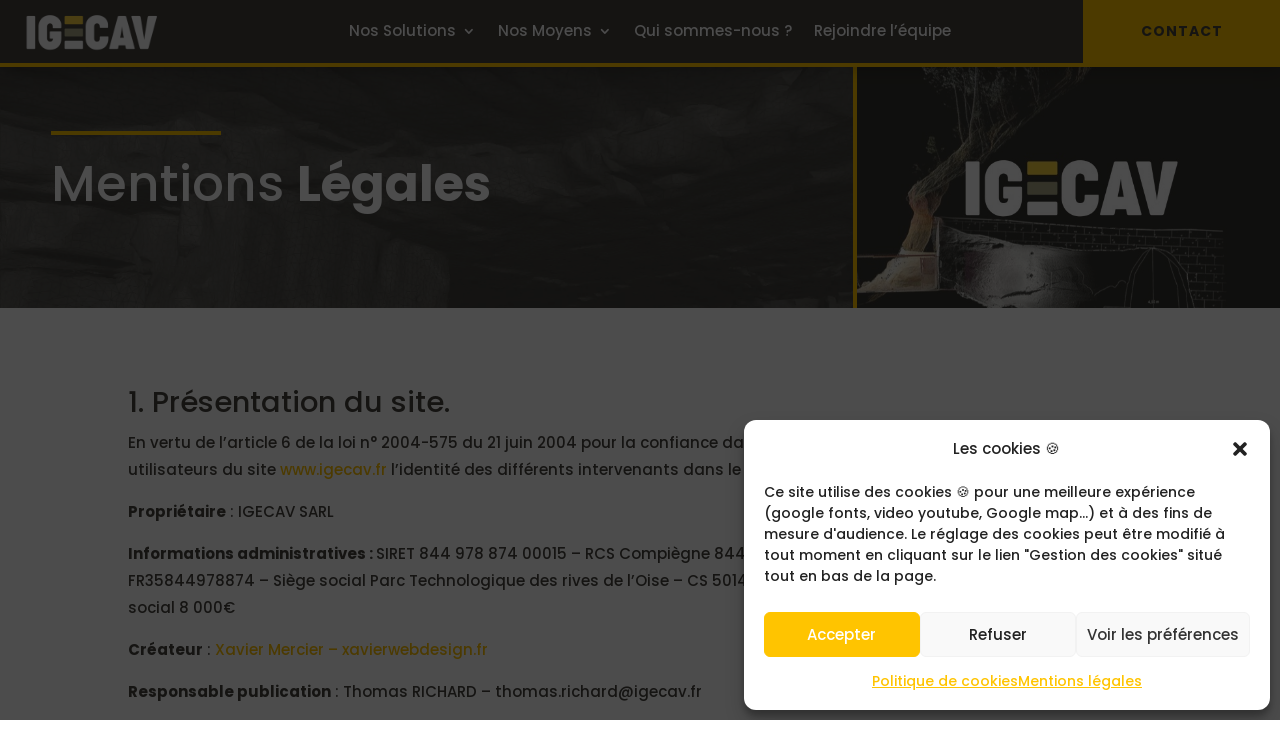

--- FILE ---
content_type: text/css
request_url: https://igecav.fr/wp-content/themes/Divi_child/style.css?ver=4.27.5
body_size: 35
content:
/*
Theme Name: Divi_child
Description: Theme enfant Divi
Author: Xavier
Author URI: https://www.bpulp.fr
Template: Divi
Version: 1.0.0
*/

--- FILE ---
content_type: text/css
request_url: https://igecav.fr/wp-content/et-cache/35/et-core-unified-35.min.css?ver=1765142762
body_size: 618
content:
#cmplz-document{margin-bottom:100px}.centrer-vertical{display:flex;flex-direction:column;justify-content:center}.ml-xav h2{margin-top:60px;margin-bottom:20px}.ml-xav h4{margin-top:20px}.disxm{display:none}h1>strong{color:#fff}.xav-boutton .dipl_button_icon:before{font-size:32px;padding-right:10px!important}.dipl_button_item .dipl_button_link{padding:0 30px 0 0!important}.dipl_button_text.dipl_button_icon{display:flex;align-items:center}@media screen and (min-width:980px){.xav-flex .et_pb_row{display:flex;align-items:center}}.xav-lien-jaune{color:#ffc400!important}.nav li ul{width:410px}.header-xav>.et_pb_menu_inner_container{height:100%}.header-xav>.et_pb_menu_inner_container .et-menu.nav{align-items:center}.et_pb_menu .et-menu>li{height:100%!important;align-items:center!important}.nav li li{padding:0 20px 10px 20px;width:100%}.nav ul li a:hover{background-color:rgba(0,0,0,.1)}.et-menu li li a{width:100%;line-height:16px}.et_pb_menu .et_pb_menu__menu>nav>ul>li>ul{top:calc(100% - 3px)}.et_pb_menu--without-logo .et_pb_menu__menu>nav>ul>li{margin-top:3px}.et_pb_menu_0_tb_header.et_pb_menu ul li.current-menu-parent a{color:#ffc400!important}@media only screen and (max-width:980px){.top-header-xav>.et_pb_row{display:flex;align-items:center}.top-header-xav>.et_pb_row>.et_pb_column{margin-bottom:0!important}.bottom-header-xav>.et_pb_module>.et_pb_row{width:100%!important}.et_pb_menu .et_mobile_menu{top:136%}}footer a:hover{color:#ffc400!important}.services-xav .et_pb_blurb_content{display:flex;align-items:center}.services-xav .et_pb_blurb_content h4{padding-bottom:0}.services-xav .et_pb_main_blurb_image{margin-bottom:0}.et_pb_blurb_container{padding-left:6px!important}.et_pb_blurb_content>.et_pb_blurb_container>h4{padding-top:3px}@media only screen and (max-width:980px){.display-xav-non{display:none}}.centrer-flex-xav .dipl_team_grid_items{justify-content:center}.et-pb-contact-message p{color:#FFF}